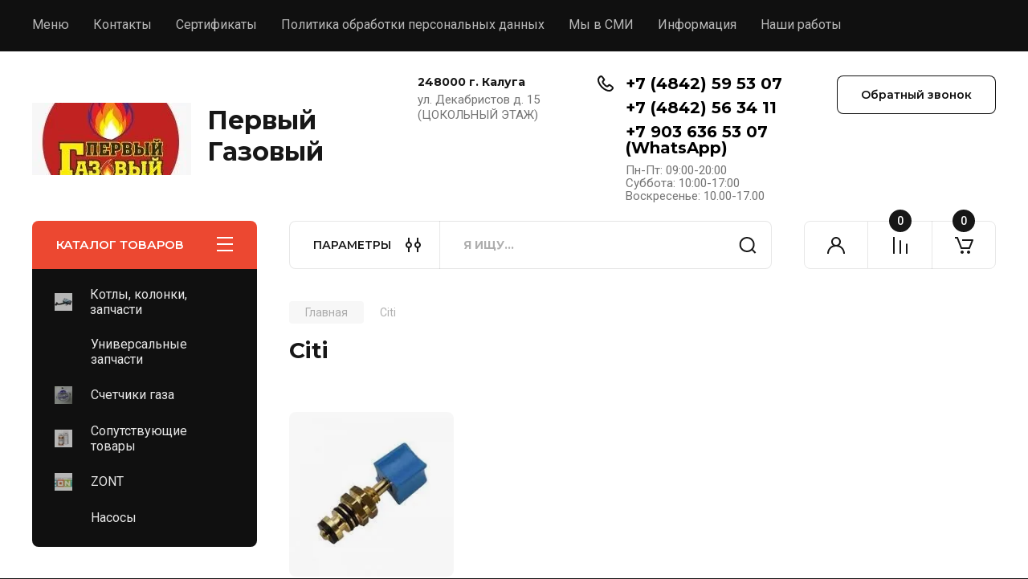

--- FILE ---
content_type: text/html; charset=utf-8
request_url: https://pg40.ru/magazin/tag/citi
body_size: 18942
content:
<!doctype html>
<html lang="ru">

<head>
<meta charset="utf-8">
<meta name="robots" content="all"/>
<title>Citi</title>
<!-- assets.top -->
<script src="/g/libs/nocopy/1.0.0/nocopy.for.all.js" ></script>
<!-- /assets.top -->

<meta name="description" content="Citi">
<meta name="keywords" content="Citi">
<meta name="SKYPE_TOOLBAR" content="SKYPE_TOOLBAR_PARSER_COMPATIBLE">
<meta name="viewport" content="width=device-width, initial-scale=1.0, maximum-scale=1.0, user-scalable=no">
<meta name="format-detection" content="telephone=no">
<meta http-equiv="x-rim-auto-match" content="none">


<!-- JQuery -->
<!--<script src="/g/libs/jquery/1.10.2/jquery.min.js" charset="utf-8"></script>-->
<script src="/g/libs/jquery/2.2.4/jquery-2.2.4.min.js" charset="utf-8"></script>
<!-- JQuery -->

		<link rel="stylesheet" href="/g/css/styles_articles_tpl.css">
<link rel='stylesheet' type='text/css' href='/shared/highslide-4.1.13/highslide.min.css'/>
<script type='text/javascript' src='/shared/highslide-4.1.13/highslide-full.packed.js'></script>
<script type='text/javascript'>
hs.graphicsDir = '/shared/highslide-4.1.13/graphics/';
hs.outlineType = null;
hs.showCredits = false;
hs.lang={cssDirection:'ltr',loadingText:'Загрузка...',loadingTitle:'Кликните чтобы отменить',focusTitle:'Нажмите чтобы перенести вперёд',fullExpandTitle:'Увеличить',fullExpandText:'Полноэкранный',previousText:'Предыдущий',previousTitle:'Назад (стрелка влево)',nextText:'Далее',nextTitle:'Далее (стрелка вправо)',moveTitle:'Передвинуть',moveText:'Передвинуть',closeText:'Закрыть',closeTitle:'Закрыть (Esc)',resizeTitle:'Восстановить размер',playText:'Слайд-шоу',playTitle:'Слайд-шоу (пробел)',pauseText:'Пауза',pauseTitle:'Приостановить слайд-шоу (пробел)',number:'Изображение %1/%2',restoreTitle:'Нажмите чтобы посмотреть картинку, используйте мышь для перетаскивания. Используйте клавиши вперёд и назад'};</script>

            <!-- 46b9544ffa2e5e73c3c971fe2ede35a5 -->
            <script src='/shared/s3/js/lang/ru.js'></script>
            <script src='/shared/s3/js/common.min.js'></script>
        <link rel='stylesheet' type='text/css' href='/shared/s3/css/calendar.css' /><link rel="icon" href="/favicon.ico" type="image/x-icon">
<link rel="apple-touch-icon" href="/touch-icon-iphone.png">
<link rel="apple-touch-icon" sizes="76x76" href="/touch-icon-ipad.png">
<link rel="apple-touch-icon" sizes="120x120" href="/touch-icon-iphone-retina.png">
<link rel="apple-touch-icon" sizes="152x152" href="/touch-icon-ipad-retina.png">
<meta name="msapplication-TileImage" content="/touch-w8-mediumtile.png"/>
<meta name="msapplication-square70x70logo" content="/touch-w8-smalltile.png" />
<meta name="msapplication-square150x150logo" content="/touch-w8-mediumtile.png" />
<meta name="msapplication-wide310x150logo" content="/touch-w8-widetile.png" />
<meta name="msapplication-square310x310logo" content="/touch-w8-largetile.png" />

<!--s3_require-->
<link rel="stylesheet" href="/g/basestyle/1.0.1/user/user.css" type="text/css"/>
<link rel="stylesheet" href="/g/basestyle/1.0.1/user/user.blue.css" type="text/css"/>
<script type="text/javascript" src="/g/basestyle/1.0.1/user/user.js" async></script>
<!--/s3_require-->
				
		
		
		
			<link rel="stylesheet" type="text/css" href="/g/shop2v2/default/css/theme.less.css">		
			<script type="text/javascript" src="/g/printme.js"></script>
		<script type="text/javascript" src="/g/shop2v2/default/js/tpl.js"></script>
		<script type="text/javascript" src="/g/shop2v2/default/js/baron.min.js"></script>
		
			<script type="text/javascript" src="/g/shop2v2/default/js/shop2.2.js"></script>
		
	<script type="text/javascript">shop2.init({"productRefs": [],"apiHash": {"getPromoProducts":"9c3dd950bd46f191ea2e46f0cd97e8f6","getSearchMatches":"9348ef45dda9a2a7237c2e71fb4f1945","getFolderCustomFields":"115abc41854c8f5f72b90584f212a6de","getProductListItem":"075b622606b34e4d1528876eda349c69","cartAddItem":"7cdc5999903df99bdfada77da9ea1d06","cartRemoveItem":"c3166c06ad3b4aec5e10c982aba4ad9a","cartUpdate":"ba149fed63c780d4dba946e362fa4ff6","cartRemoveCoupon":"9ab74eed822479a880b69ca085566c90","cartAddCoupon":"664b2738029783590ced304fb10ba071","deliveryCalc":"de1fdf43f3b4dc4af05002da15ec6f92","printOrder":"61666f8d4db643b4c7c8f1d8951c5154","cancelOrder":"498cd6e846ba12c275170a03c0fcb702","cancelOrderNotify":"4640c8da51435c73d6c872ff4dc3574b","repeatOrder":"e4a7c7d1a190b63bf24e8d800090ff3d","paymentMethods":"bc91b9369d8ce24bd289484cd2ddd682","compare":"943a3c29235ba0f8aed533a70ecb4dec"},"hash": null,"verId": 2397002,"mode": "tag","step": "","uri": "/magazin","IMAGES_DIR": "/d/","my": {"buy_alias":"\u0412 \u043a\u043e\u0440\u0437\u0438\u043d\u0443","buy_mod":true,"buy_kind":true,"on_shop2_btn":true,"gr_auth_placeholder":true,"gr_show_collcetions_amount":true,"gr_kinds_slider":true,"gr_cart_titles":true,"gr_filter_remodal_res":"1260","gr_sorting_no_filter":true,"gr_filter_remodal":true,"gr_filter_range_slider":false,"gr_search_range_slider":false,"gr_add_to_compare_text":"\u041a \u0441\u0440\u0430\u0432\u043d\u0435\u043d\u0438\u044e","gr_to_compare_text":"\u0421\u0440\u0430\u0432\u043d\u0438\u0442\u044c","gr_search_form_title":"\u041f\u041e\u0418\u0421\u041a \u041f\u041e \u041f\u0410\u0420\u0410\u041c\u0415\u0422\u0420\u0410\u041c","gr_vendor_in_thumbs":true,"gr_show_titles":true,"gr_show_options_text":"\u0412\u0441\u0435 \u043f\u0430\u0440\u0430\u043c\u0435\u0442\u0440\u044b","gr_pagelist_only_icons":true,"gr_filter_title_text":"\u0424\u0418\u041b\u042c\u0422\u0420","gr_filter_btn_text":"\u0424\u0418\u041b\u042c\u0422\u0420","gr_filter_reset_text":"\u041e\u0447\u0438\u0441\u0442\u0438\u0442\u044c","gr_card_slider_class":" vertical","gr_product_one_click":"\u0411\u044b\u0441\u0442\u0440\u044b\u0439 \u0437\u0430\u043a\u0430\u0437","gr_options_more_btn":"\u0412\u0441\u0435 \u043f\u0430\u0440\u0430\u043c\u0435\u0442\u0440\u044b","gr_cart_auth_remodal":true,"gr_cart_show_options_text":"\u041f\u043e\u043a\u0430\u0437\u0430\u0442\u044c \u043f\u0430\u0440\u0430\u043c\u0435\u0442\u0440\u044b","gr_cart_clear_btn_class":"clear_btn","gr_cart_back_btn":"\u041a \u043f\u043e\u043a\u0443\u043f\u043a\u0430\u043c","gr_cart_total_title":"\u0420\u0430\u0441\u0447\u0435\u0442","gr_cart_autoriz_btn_class":"cart_buy_rem","gr_cart_regist_btn_class":"cart_regist_btn","gr_coupon_placeholder":"\u041a\u0443\u043f\u043e\u043d","fold_btn_tit":"\u041a\u0410\u0422\u0410\u041b\u041e\u0413 \u0422\u041e\u0412\u0410\u0420\u041e\u0412","fold_mobile_title":"\u041a\u0410\u0422\u0410\u041b\u041e\u0413","search_btn_tit":"\u041f\u0410\u0420\u0410\u041c\u0415\u0422\u0420\u042b","search_form_btn":"\u041d\u0430\u0439\u0442\u0438","gr_show_nav_btns":true,"gr_hide_no_amount_rating":true,"price_fa_rouble":true,"gr_filter_placeholders":true,"gr_filter_only_field_title":true,"gr_comments_only_field_placeholder":true,"gr_coupon_used_text":"\u0418\u0441\u043f\u043e\u043b\u044c\u0437\u043e\u0432\u0430\u043d\u043d\u044b\u0439","gr_pluso_title":"\u041f\u043e\u0434\u0435\u043b\u0438\u0442\u044c\u0441\u044f","gr_cart_preview_version":"2.2.110-auto-accessories-adaptive-store-cart-preview","gr_filter_version":"global:shop2.2.110-auto-accessories-adaptive-store-filter.tpl","gr_cart_page_version":"global:shop2.2.110-auto-accessories-adaptive-store-cart.tpl","gr_product_template_name":"shop2.2.110-auto-accessories-adaptive-store-product-list-thumbs.tpl","gr_product_page_version":"global:shop2.2.110-electrical-goods-product.tpl","gr_collections_item":"global:shop2.2.110-auto-accessories-adaptive-store-product-item-collections.tpl"},"shop2_cart_order_payments": 5,"cf_margin_price_enabled": 0,"maps_yandex_key":"","maps_google_key":""});</script>
<style type="text/css">.product-item-thumb {width: 350px;}.product-item-thumb .product-image, .product-item-simple .product-image {height: 350px;width: 350px;}.product-item-thumb .product-amount .amount-title {width: 254px;}.product-item-thumb .product-price {width: 300px;}.shop2-product .product-side-l {width: 200px;}.shop2-product .product-image {height: 190px;width: 200px;}.shop2-product .product-thumbnails li {width: 56px;height: 56px;}</style>
	
	<!-- Custom styles -->
	<link rel="stylesheet" href="/g/libs/jqueryui/datepicker-and-slider/css/jquery-ui.css">
	<link rel="stylesheet" href="/g/libs/lightgallery/v1.2.19/lightgallery.css">
	<link rel="stylesheet" href="/g/libs/remodal/css/remodal.css">
	<link rel="stylesheet" href="/g/libs/remodal/css/remodal-default-theme.css">
	<link rel="stylesheet" href="/g/libs/waslide/css/waslide.css">
	<link rel="stylesheet" href="/g/libs/jquery-popover/0.0.4/jquery.popover.css">
	<link rel="stylesheet" href="/g/libs/tiny-slider/2.9.2/css/animate.min.css">
	<link rel="stylesheet" href="/g/libs/tiny-slider/2.9.2/css/tiny-slider.min.css">
	<!-- Custom styles -->
	
	<!-- Custom js -->
		<script src="/g/libs/jquery-responsive-tabs/1.6.3/jquery.responsiveTabs.min.js" charset="utf-8"></script>
	<script src="/g/libs/jquery-match-height/0.7.2/jquery.matchHeight.min.js" charset="utf-8"></script>
	<script src="/g/libs/jqueryui/datepicker-and-slider/js/jquery-ui.min.js" charset="utf-8"></script>
	<script src="/g/libs/jqueryui/touch_punch/jquery.ui.touch_punch.min.js" charset="utf-8"></script>
	
	<script src="/g/libs/owl-carousel/2.3.4/owl.carousel.min.js" charset="utf-8"></script>
	
			<script src="/g/libs/flexmenu/1.4.2/flexmenu.min.modern.js" charset="utf-8"></script>
		
	<script src="/g/libs/lightgallery/v1.2.19/lightgallery.js" charset="utf-8"></script>
	<script src="/g/libs/jquery-slick/1.6.0/slick.min.js" charset="utf-8"></script>
	<script src="/g/libs/remodal/js/remodal.js" charset="utf-8"></script>
	<script src="/g/libs/waslide/js/animit.js"></script>
	<script src="/g/libs/waslide/js/waslide.js"></script>
	
	<script src="/g/templates/shop2/widgets/js/timer.js" charset="utf-8"></script>
	
	<script src="/g/libs/jquery-popover/0.0.4/jquery.popover.js"></script>
	<script src="/g/libs/tiny-slider/2.9.2/js/tiny-slider.helper.ie8.min.js"></script>
	<script src="/g/libs/tiny-slider/2.9.2/js/tiny-slider.min.js"></script>
		<!-- Custom js -->
	
	<!-- Site js -->
	<script src="/g/s3/misc/form/shop-form/shop-form-minimal.js" charset="utf-8"></script>
	<script src="/g/templates/shop2/2.110.2/electrical-goods/js/plugins.js" charset="utf-8"></script>











<!-- Site js -->

<!-- Theme styles -->

		
				    <link rel="stylesheet" href="/g/templates/shop2/2.110.2/electrical-goods/themes/theme2/theme.scss.css">
			
<!-- Theme styles -->

	<!-- Main js -->
			<script src="/t/v8430/images/js/shop_main.js" charset="utf-8"></script>		<!-- Main js -->

	<link rel="stylesheet" href="/t/v8430/images/css/site_addons.scss.css">
<link rel="stylesheet" href="/g/templates/shop2/2.110.2/electrical-goods/css/global_styles.css">



</head><link rel="stylesheet" href="/t/v8430/images/css/css/site.addons.less.css">

<body class="site ">
   
   <div class="site_wrap">
	   <div class="mobile_panel_wrap">
	      <div class="mobile__panel">
	         <a class="close-button"><span>&nbsp;</span></a>
	         <div class="mobile_panel_inner">
	            <div class="mobile_menu_prev">
	               <div class="btn_next_menu"><span>МЕНЮ</span></div>
	                <div class="shared_mob_title">КАТАЛОГ</div>
	                <nav class="mobile_shared_wrap">                    
	                </nav>
	
	            </div>
	            <div class="mobile_menu_next">
	               <div class="btn_prev_menu"><span>Назад</span></div>
	               
	            </div>
	         </div>
	      </div>
	   </div>

	   <div class="site__wrapper">
	      <div class="top-menu">
	         <nav class="top-menu__inner block_padding">            
	            <ul class="top-menu__items"><li class="opened active"><a href="/" >Меню</a></li><li><a href="/kontakty" >Контакты</a></li><li><a href="/sertifikaty" >Сертификаты</a></li><li><a href="/politika-obrabotki-personalnyh-dannyh" >Политика обработки персональных данных</a></li><li><a href="/smi" >Мы в СМИ</a></li><li class="has-child"><a href="/informaciya" >Информация</a><ul class="level-2"><li><a href="/oplata" >Оплата</a></li><li><a href="/dostavka" >Доставка</a></li></ul></li><li><a href="/nashi-raboty" >Наши работы</a></li></ul>            
	         </nav>
	      </div>
	      <div class="site__inner">
	         <header class="site-header block_padding">
	            <div class="company-info">
	            		            									<a class="company-info__logo_pic" href="https://pg40.ru">
								<img src="/thumb/2/0LvG3E52vT7LROFtl9e85A/400c90/d/11.jpg" alt="Первый Газовый">
							</a>
																					<div class="company-info__name_desc">
		  						  													<a class="company-info__name" href="https://pg40.ru" title="На главную страницу">
									Первый Газовый
								</a>
									               		               	               </div>
	               	            </div>
	            <div class="head-contacts">
	               <div class="head-contacts__inner">
	                  <div class="head-contacts__address">
	                  		                     <div class="head-contacts__title">248000 г. Калуга</div>
	                     	                     	                     <div class="head-contacts__body">ул. Декабристов д. 15 <br />
(ЦОКОЛЬНЫЙ ЭТАЖ)</div>
	                     	                  </div>
	                  
	                  	                  <div class="head-contacts__phones">
	                     <div class="head-contacts__phones-inner">
	                        <div class="div-block">
	                        		                        	<div><a href="tel:+7 (4842) 59 53 07" class="link">+7 (4842) 59 53 07</a></div> 
	                        		                        	<div><a href="tel:+7 (4842) 56 34 11" class="link">+7 (4842) 56 34 11</a></div> 
	                        		                        	<div><a href="tel:+7 903 636 53 07 (WhatsApp)" class="link">+7 903 636 53 07 (WhatsApp)</a></div> 
	                        		                        </div>
	                        	                        <div class="head-contacts__phone-time">Пн-Пт: 09:00-20:00<br />
Суббота: 10:00-17:00<br />
Воскресенье: 10.00-17.00</div>
	                        	                     </div>
	                  </div>
	                  	               </div>
	               <div class="head-conracts__recall"><span data-remodal-target="form_top_popap" class="head-conracts__recall-btn w-button">Обратный звонок</span></div>
	            </div>
	         </header>
	         <div class="shop-modules block_padding">
	            <div class="shop-modules__inner">
	               <div class="shop-modules__folders">
	                  <div class="shop-modules__folders-title">КАТАЛОГ ТОВАРОВ</div>
	                  <div class="shop-modules__folder-icon"></div>
	               </div>
	               <div class="shop-modules__folders_mobile">
	                  <div class="shop-modules__folder-icon"></div>
	               </div>
	                <div class="shop-modules__search">
	                    <div data-remodal-target="search_popap" class="shop-modules__search-popup w-button">ПАРАМЕТРЫ</div>
	                     <nav class="search_catalog_top">
	                       <form action="/magazin/search" enctype="multipart/form-data" method="get" class="shop-modules__search-form w-form">
	                     	    <input type="text" id="s[name]" name="search_text" placeholder="Я ищу…" class="shop-modules__search-input w-input">
	                     	    <button class="shop-modules__search-btn w-button">Найти</button>
	                       <re-captcha data-captcha="recaptcha"
     data-name="captcha"
     data-sitekey="6LcNwrMcAAAAAOCVMf8ZlES6oZipbnEgI-K9C8ld"
     data-lang="ru"
     data-rsize="invisible"
     data-type="image"
     data-theme="light"></re-captcha></form>                   
						      </nav>
	
	                </div>
	               <div class="mobile-contacts" data-remodal-target="contact_popap">&nbsp;</div>
	               <div class="mobile-search" data-remodal-target="search_popap">&nbsp;</div>
	               
	               <div class="shop-modules__cabinet" data-remodal-target="login_popap">&nbsp;</div>
	               
	               					<div class="compare-block">
						<a href="/magazin/compare" class="compare-block__link" target="_blank">&nbsp;</a>
						<div class="compare-block__amount">0</div>
					</div>
	               	               
	               						               <div class="shop-modules__cart cart_amount_null">
	               		
						
						<a href="/magazin/cart" class="site-header__cart_btn">
							<span class="shop-modules__cart-amount">0</span>
						</a>
	                  
	               </div>
	            </div>
	         </div>
	         <div class="site-content">
	            <div class="site-content__inner ">
	            	
	            	<div class="site-content__inner_2 block_padding">
	              
	               <div class="site-content__left">
	               	
	               	
	               						    <nav class=" folders-nav  ">
					        <ul class=" folders_menu">
					            					                					            					                					                    					
					                    					                        <li class="cat-item firstlevel has sublevel">
												<a href="/magazin/folder/oborudovanie" class="hasArrow ">
													
						                        							                        									                        								                                		<span class="cat-item__pic">
						                                			<img src="/thumb/2/318-u9aXSrflGcRDrEd4CA/22c22/d/images_1.jpg" alt="Котлы, колонки, запчасти">
						                                		</span>
						                                						                                					                                						                        		<span class="cat-item__title  no-padding">Котлы, колонки, запчасти</span>
					                        		
					                        	</a>
					                    					                    																									                					            					                					                    					                        					                            <ul>
					                            	<li class="parentItem"><a href="/magazin/folder/oborudovanie"><span>Котлы, колонки, запчасти</span></a></li>
					                        					                    					
					                    					                        <li class=" has sublevel"> 
					                        	<a class="hasArrow" href="/magazin/folder/arderia">Arderia</a>
					                    					                    																									                					            					                					                    					                        					                            <ul>
					                            	<li class="parentItem"><a href="/magazin/folder/arderia"><span>Arderia</span></a></li>
					                        					                    					
					                    					                        <li class=""> 
					                        	<a href="/magazin/folder/zapchasti">Запчасти</a>
					                    					                    																									                					            					                					                    					                        					                            </li>
					                            					                                </ul>
					                                </li>
					                            					                        					                    					
					                    					                        <li class=" has sublevel"> 
					                        	<a class="hasArrow" href="/magazin/folder/aeg">AEG</a>
					                    					                    																									                					            					                					                    					                        					                            <ul>
					                            	<li class="parentItem"><a href="/magazin/folder/aeg"><span>AEG</span></a></li>
					                        					                    					
					                    					                        <li class=""> 
					                        	<a href="/magazin/folder/zapchasti-2">Запчасти</a>
					                    					                    																									                					            					                					                    					                        					                            </li>
					                            					                                </ul>
					                                </li>
					                            					                        					                    					
					                    					                        <li class=" has sublevel"> 
					                        	<a class="hasArrow" href="/magazin/folder/ariston">Ariston</a>
					                    					                    																									                					            					                					                    					                        					                            <ul>
					                            	<li class="parentItem"><a href="/magazin/folder/ariston"><span>Ariston</span></a></li>
					                        					                    					
					                    					                        <li class=""> 
					                        	<a href="/magazin/folder/kotly">Котлы</a>
					                    					                    																									                					            					                					                    					                        					                            </li>
					                            					                        					                    					
					                    					                        <li class=""> 
					                        	<a href="/magazin/folder/kolonki">Колонки</a>
					                    					                    																									                					            					                					                    					                        					                            </li>
					                            					                        					                    					
					                    					                        <li class=""> 
					                        	<a href="/magazin/folder/zapchasti-1">Запчасти</a>
					                    					                    																									                					            					                					                    					                        					                            </li>
					                            					                                </ul>
					                                </li>
					                            					                        					                    					
					                    					                        <li class=" has sublevel"> 
					                        	<a class="hasArrow" href="/magazin/folder/astra">Astra</a>
					                    					                    																									                					            					                					                    					                        					                            <ul>
					                            	<li class="parentItem"><a href="/magazin/folder/astra"><span>Astra</span></a></li>
					                        					                    					
					                    					                        <li class=""> 
					                        	<a href="/magazin/folder/zapchasti-3">Запчасти</a>
					                    					                    																									                					            					                					                    					                        					                            </li>
					                            					                                </ul>
					                                </li>
					                            					                        					                    					
					                    					                        <li class=" has sublevel"> 
					                        	<a class="hasArrow" href="/magazin/folder/borinskoe">Боринское</a>
					                    					                    																									                					            					                					                    					                        					                            <ul>
					                            	<li class="parentItem"><a href="/magazin/folder/borinskoe"><span>Боринское</span></a></li>
					                        					                    					
					                    					                        <li class=""> 
					                        	<a href="/magazin/folder/zapchasti-48">Запчасти</a>
					                    					                    																									                					            					                					                    					                        					                            </li>
					                            					                                </ul>
					                                </li>
					                            					                        					                    					
					                    					                        <li class=" has sublevel"> 
					                        	<a class="hasArrow" href="/magazin/folder/beretta">Beretta</a>
					                    					                    																									                					            					                					                    					                        					                            <ul>
					                            	<li class="parentItem"><a href="/magazin/folder/beretta"><span>Beretta</span></a></li>
					                        					                    					
					                    					                        <li class=""> 
					                        	<a href="/magazin/folder/zapchasti-9">Запчасти</a>
					                    					                    																									                					            					                					                    					                        					                            </li>
					                            					                                </ul>
					                                </li>
					                            					                        					                    					
					                    					                        <li class=" has sublevel"> 
					                        	<a class="hasArrow" href="/magazin/folder/federica-bugatti">Federica Bugatti</a>
					                    					                    																									                					            					                					                    					                        					                            <ul>
					                            	<li class="parentItem"><a href="/magazin/folder/federica-bugatti"><span>Federica Bugatti</span></a></li>
					                        					                    					
					                    					                        <li class=""> 
					                        	<a href="/magazin/folder/kotly-20">Котлы</a>
					                    					                    																									                					            					                					                    					                        					                            </li>
					                            					                                </ul>
					                                </li>
					                            					                        					                    					
					                    					                        <li class=" has sublevel"> 
					                        	<a class="hasArrow" href="/magazin/folder/baxi">Baxi</a>
					                    					                    																									                					            					                					                    					                        					                            <ul>
					                            	<li class="parentItem"><a href="/magazin/folder/baxi"><span>Baxi</span></a></li>
					                        					                    					
					                    					                        <li class=""> 
					                        	<a href="/magazin/folder/kolonki-1">Колонки</a>
					                    					                    																									                					            					                					                    					                        					                            </li>
					                            					                        					                    					
					                    					                        <li class=""> 
					                        	<a href="/magazin/folder/zapchasti-4">Запчасти</a>
					                    					                    																									                					            					                					                    					                        					                            </li>
					                            					                                </ul>
					                                </li>
					                            					                        					                    					
					                    					                        <li class=" has sublevel"> 
					                        	<a class="hasArrow" href="/magazin/folder/buderus">Buderus</a>
					                    					                    																									                					            					                					                    					                        					                            <ul>
					                            	<li class="parentItem"><a href="/magazin/folder/buderus"><span>Buderus</span></a></li>
					                        					                    					
					                    					                        <li class=""> 
					                        	<a href="/magazin/folder/zapchasti-11">Запчасти</a>
					                    					                    																									                					            					                					                    					                        					                            </li>
					                            					                                </ul>
					                                </li>
					                            					                        					                    					
					                    					                        <li class=" has sublevel"> 
					                        	<a class="hasArrow" href="/magazin/folder/baltgaz">BaltGaz</a>
					                    					                    																									                					            					                					                    					                        					                            <ul>
					                            	<li class="parentItem"><a href="/magazin/folder/baltgaz"><span>BaltGaz</span></a></li>
					                        					                    					
					                    					                        <li class=""> 
					                        	<a href="/magazin/folder/zapchasti-5">Запчасти</a>
					                    					                    																									                					            					                					                    					                        					                            </li>
					                            					                                </ul>
					                                </li>
					                            					                        					                    					
					                    					                        <li class=" has sublevel"> 
					                        	<a class="hasArrow" href="/magazin/folder/bosch">Bosch</a>
					                    					                    																									                					            					                					                    					                        					                            <ul>
					                            	<li class="parentItem"><a href="/magazin/folder/bosch"><span>Bosch</span></a></li>
					                        					                    					
					                    					                        <li class=""> 
					                        	<a href="/magazin/folder/kotly-5">Котлы</a>
					                    					                    																									                					            					                					                    					                        					                            </li>
					                            					                        					                    					
					                    					                        <li class=""> 
					                        	<a href="/magazin/folder/kolonki-3">Колонки</a>
					                    					                    																									                					            					                					                    					                        					                            </li>
					                            					                        					                    					
					                    					                        <li class=""> 
					                        	<a href="/magazin/folder/zapchasti-6">Запчасти</a>
					                    					                    																									                					            					                					                    					                        					                            </li>
					                            					                                </ul>
					                                </li>
					                            					                        					                    					
					                    					                        <li class=" has sublevel"> 
					                        	<a class="hasArrow" href="/magazin/folder/vaiilant">Vaiilant</a>
					                    					                    																									                					            					                					                    					                        					                            <ul>
					                            	<li class="parentItem"><a href="/magazin/folder/vaiilant"><span>Vaiilant</span></a></li>
					                        					                    					
					                    					                        <li class=""> 
					                        	<a href="/magazin/folder/zapchasti-8">Запчасти</a>
					                    					                    																									                					            					                					                    					                        					                            </li>
					                            					                                </ul>
					                                </li>
					                            					                        					                    					
					                    					                        <li class=" has sublevel"> 
					                        	<a class="hasArrow" href="/magazin/folder/vektor">Vektor</a>
					                    					                    																									                					            					                					                    					                        					                            <ul>
					                            	<li class="parentItem"><a href="/magazin/folder/vektor"><span>Vektor</span></a></li>
					                        					                    					
					                    					                        <li class=""> 
					                        	<a href="/magazin/folder/zapchasti-36">Запчасти</a>
					                    					                    																									                					            					                					                    					                        					                            </li>
					                            					                                </ul>
					                                </li>
					                            					                        					                    					
					                    					                        <li class=" has sublevel"> 
					                        	<a class="hasArrow" href="/magazin/folder/-viessmann">Viessmann</a>
					                    					                    																									                					            					                					                    					                        					                            <ul>
					                            	<li class="parentItem"><a href="/magazin/folder/-viessmann"><span>Viessmann</span></a></li>
					                        					                    					
					                    					                        <li class=""> 
					                        	<a href="/magazin/folder/zapchasti-33">Запчасти</a>
					                    					                    																									                					            					                					                    					                        					                            </li>
					                            					                                </ul>
					                                </li>
					                            					                        					                    					
					                    					                        <li class=" has sublevel"> 
					                        	<a class="hasArrow" href="/magazin/folder/gazlux">GazLux</a>
					                    					                    																									                					            					                					                    					                        					                            <ul>
					                            	<li class="parentItem"><a href="/magazin/folder/gazlux"><span>GazLux</span></a></li>
					                        					                    					
					                    					                        <li class=""> 
					                        	<a href="/magazin/folder/zapchasti-10">Запчасти</a>
					                    					                    																									                					            					                					                    					                        					                            </li>
					                            					                                </ul>
					                                </li>
					                            					                        					                    					
					                    					                        <li class=" has sublevel"> 
					                        	<a class="hasArrow" href="/magazin/folder/genberg">Genberg</a>
					                    					                    																									                					            					                					                    					                        					                            <ul>
					                            	<li class="parentItem"><a href="/magazin/folder/genberg"><span>Genberg</span></a></li>
					                        					                    					
					                    					                        <li class=""> 
					                        	<a href="/magazin/folder/zapchasti-17">Запчасти</a>
					                    					                    																									                					            					                					                    					                        					                            </li>
					                            					                                </ul>
					                                </li>
					                            					                        					                    					
					                    					                        <li class=" has sublevel"> 
					                        	<a class="hasArrow" href="/magazin/folder/demrad">Demrad</a>
					                    					                    																									                					            					                					                    					                        					                            <ul>
					                            	<li class="parentItem"><a href="/magazin/folder/demrad"><span>Demrad</span></a></li>
					                        					                    					
					                    					                        <li class=""> 
					                        	<a href="/magazin/folder/zapchasti-14">Запчасти</a>
					                    					                    																									                					            					                					                    					                        					                            </li>
					                            					                                </ul>
					                                </li>
					                            					                        					                    					
					                    					                        <li class=" has sublevel"> 
					                        	<a class="hasArrow" href="/magazin/folder/daewoo">Daewoo</a>
					                    					                    																									                					            					                					                    					                        					                            <ul>
					                            	<li class="parentItem"><a href="/magazin/folder/daewoo"><span>Daewoo</span></a></li>
					                        					                    					
					                    					                        <li class=""> 
					                        	<a href="/magazin/folder/zapchasti-19">Запчасти</a>
					                    					                    																									                					            					                					                    					                        					                            </li>
					                            					                                </ul>
					                                </li>
					                            					                        					                    					
					                    					                        <li class=" has sublevel"> 
					                        	<a class="hasArrow" href="/magazin/folder/electrolux-1">Electrolux</a>
					                    					                    																									                					            					                					                    					                        					                            <ul>
					                            	<li class="parentItem"><a href="/magazin/folder/electrolux-1"><span>Electrolux</span></a></li>
					                        					                    					
					                    					                        <li class=""> 
					                        	<a href="/magazin/folder/zapchasti-21">Запчасти</a>
					                    					                    																									                					            					                					                    					                        					                            </li>
					                            					                                </ul>
					                                </li>
					                            					                        					                    					
					                    					                        <li class=" has sublevel"> 
					                        	<a class="hasArrow" href="/magazin/folder/fondital">Fondital</a>
					                    					                    																									                					            					                					                    					                        					                            <ul>
					                            	<li class="parentItem"><a href="/magazin/folder/fondital"><span>Fondital</span></a></li>
					                        					                    					
					                    					                        <li class=""> 
					                        	<a href="/magazin/folder/zapchasti-15">Запчасти</a>
					                    					                    																									                					            					                					                    					                        					                            </li>
					                            					                                </ul>
					                                </li>
					                            					                        					                    					
					                    					                        <li class=" has sublevel"> 
					                        	<a class="hasArrow" href="/magazin/folder/ferroli">Ferroli</a>
					                    					                    																									                					            					                					                    					                        					                            <ul>
					                            	<li class="parentItem"><a href="/magazin/folder/ferroli"><span>Ferroli</span></a></li>
					                        					                    					
					                    					                        <li class=""> 
					                        	<a href="/magazin/folder/zapchasti-16">Запчасти</a>
					                    					                    																									                					            					                					                    					                        					                            </li>
					                            					                                </ul>
					                                </li>
					                            					                        					                    					
					                    					                        <li class=" has sublevel"> 
					                        	<a class="hasArrow" href="/magazin/folder/hermann">Hermann</a>
					                    					                    																									                					            					                					                    					                        					                            <ul>
					                            	<li class="parentItem"><a href="/magazin/folder/hermann"><span>Hermann</span></a></li>
					                        					                    					
					                    					                        <li class=""> 
					                        	<a href="/magazin/folder/zapchasti-18">Запчасти</a>
					                    					                    																									                					            					                					                    					                        					                            </li>
					                            					                                </ul>
					                                </li>
					                            					                        					                    					
					                    					                        <li class=" has sublevel"> 
					                        	<a class="hasArrow" href="/magazin/folder/immergas">Immergas</a>
					                    					                    																									                					            					                					                    					                        					                            <ul>
					                            	<li class="parentItem"><a href="/magazin/folder/immergas"><span>Immergas</span></a></li>
					                        					                    					
					                    					                        <li class=""> 
					                        	<a href="/magazin/folder/zapchasti-13">Запчасти</a>
					                    					                    																									                					            					                					                    					                        					                            </li>
					                            					                                </ul>
					                                </li>
					                            					                        					                    					
					                    					                        <li class=" has sublevel"> 
					                        	<a class="hasArrow" href="/magazin/folder/kiturami-1">Kiturami</a>
					                    					                    																									                					            					                					                    					                        					                            <ul>
					                            	<li class="parentItem"><a href="/magazin/folder/kiturami-1"><span>Kiturami</span></a></li>
					                        					                    					
					                    					                        <li class=""> 
					                        	<a href="/magazin/folder/zapchasti-27">Запчасти</a>
					                    					                    																									                					            					                					                    					                        					                            </li>
					                            					                                </ul>
					                                </li>
					                            					                        					                    					
					                    					                        <li class=" has sublevel"> 
					                        	<a class="hasArrow" href="/magazin/folder/koreastar">Koreastar</a>
					                    					                    																									                					            					                					                    					                        					                            <ul>
					                            	<li class="parentItem"><a href="/magazin/folder/koreastar"><span>Koreastar</span></a></li>
					                        					                    					
					                    					                        <li class=""> 
					                        	<a href="/magazin/folder/zapchasti-22">Запчасти</a>
					                    					                    																									                					            					                					                    					                        					                            </li>
					                            					                                </ul>
					                                </li>
					                            					                        					                    					
					                    					                        <li class=" has sublevel"> 
					                        	<a class="hasArrow" href="/magazin/folder/mizudo">Mizudo</a>
					                    					                    																									                					            					                					                    					                        					                            <ul>
					                            	<li class="parentItem"><a href="/magazin/folder/mizudo"><span>Mizudo</span></a></li>
					                        					                    					
					                    					                        <li class=""> 
					                        	<a href="/magazin/folder/kotly-11">Котлы</a>
					                    					                    																									                					            					                					                    					                        					                            </li>
					                            					                        					                    					
					                    					                        <li class=""> 
					                        	<a href="/magazin/folder/zapchasti-24">Запчасти</a>
					                    					                    																									                					            					                					                    					                        					                            </li>
					                            					                        					                    					
					                    					                        <li class=""> 
					                        	<a href="/magazin/folder/40467102">Колонки</a>
					                    					                    																									                					            					                					                    					                        					                            </li>
					                            					                                </ul>
					                                </li>
					                            					                        					                    					
					                    					                        <li class=" has sublevel"> 
					                        	<a class="hasArrow" href="/magazin/folder/master-gas-seoul">Master Gas Seoul</a>
					                    					                    																									                					            					                					                    					                        					                            <ul>
					                            	<li class="parentItem"><a href="/magazin/folder/master-gas-seoul"><span>Master Gas Seoul</span></a></li>
					                        					                    					
					                    					                        <li class=""> 
					                        	<a href="/magazin/folder/zapchasti-30">Запчасти</a>
					                    					                    																									                					            					                					                    					                        					                            </li>
					                            					                                </ul>
					                                </li>
					                            					                        					                    					
					                    					                        <li class=" has sublevel"> 
					                        	<a class="hasArrow" href="/magazin/folder/mora-top">Mora Top</a>
					                    					                    																									                					            					                					                    					                        					                            <ul>
					                            	<li class="parentItem"><a href="/magazin/folder/mora-top"><span>Mora Top</span></a></li>
					                        					                    					
					                    					                        <li class=""> 
					                        	<a href="/magazin/folder/zapchasti-52">Запчасти</a>
					                    					                    																									                					            					                					                    					                        					                            </li>
					                            					                        					                    					
					                    					                        <li class=""> 
					                        	<a href="/magazin/folder/kolonki-16">Колонки</a>
					                    					                    																									                					            					                					                    					                        					                            </li>
					                            					                        					                    					
					                    					                        <li class=" has sublevel"> 
					                        	<a class="hasArrow" href="/magazin/folder/kotly-25">Котлы</a>
					                    					                    																									                					            					                					                    					                        					                            <ul>
					                            	<li class="parentItem"><a href="/magazin/folder/kotly-25"><span>Котлы</span></a></li>
					                        					                    					
					                    					                        <li class=""> 
					                        	<a href="/magazin/folder/napolnye">Напольные чугунные газовые</a>
					                    					                    																									                					            					                					                    					                        					                            </li>
					                            					                        					                    					
					                    					                        <li class=""> 
					                        	<a href="/magazin/folder/nastennye-gazovye">Настенные газовые</a>
					                    					                    																									                					            					                					                    					                        					                            </li>
					                            					                        					                    					
					                    					                        <li class=""> 
					                        	<a href="/magazin/folder/nastennye-elektricheskie">Настенные электрические</a>
					                    					                    																									                					            					                					                    					                        					                            </li>
					                            					                                </ul>
					                                </li>
					                            					                                </ul>
					                                </li>
					                            					                        					                    					
					                    					                        <li class=" has sublevel"> 
					                        	<a class="hasArrow" href="/magazin/folder/navien">Navien</a>
					                    					                    																									                					            					                					                    					                        					                            <ul>
					                            	<li class="parentItem"><a href="/magazin/folder/navien"><span>Navien</span></a></li>
					                        					                    					
					                    					                        <li class=""> 
					                        	<a href="/magazin/folder/zapchasti-7">Запчасти</a>
					                    					                    																									                					            					                					                    					                        					                            </li>
					                            					                                </ul>
					                                </li>
					                            					                        					                    					
					                    					                        <li class=" has sublevel"> 
					                        	<a class="hasArrow" href="/magazin/folder/neva-tranzit">Neva-Tranzit</a>
					                    					                    																									                					            					                					                    					                        					                            <ul>
					                            	<li class="parentItem"><a href="/magazin/folder/neva-tranzit"><span>Neva-Tranzit</span></a></li>
					                        					                    					
					                    					                        <li class=""> 
					                        	<a href="/magazin/folder/zapchasti-29">Запчасти</a>
					                    					                    																									                					            					                					                    					                        					                            </li>
					                            					                                </ul>
					                                </li>
					                            					                        					                    					
					                    					                        <li class=" has sublevel"> 
					                        	<a class="hasArrow" href="/magazin/folder/neva">Neva</a>
					                    					                    																									                					            					                					                    					                        					                            <ul>
					                            	<li class="parentItem"><a href="/magazin/folder/neva"><span>Neva</span></a></li>
					                        					                    					
					                    					                        <li class=""> 
					                        	<a href="/magazin/folder/zapchasti-25">Запчасти</a>
					                    					                    																									                					            					                					                    					                        					                            </li>
					                            					                                </ul>
					                                </li>
					                            					                        					                    					
					                    					                        <li class=" has sublevel"> 
					                        	<a class="hasArrow" href="/magazin/folder/oasis">Oasis</a>
					                    					                    																									                					            					                					                    					                        					                            <ul>
					                            	<li class="parentItem"><a href="/magazin/folder/oasis"><span>Oasis</span></a></li>
					                        					                    					
					                    					                        <li class=""> 
					                        	<a href="/magazin/folder/zapchasti-28">Запчасти</a>
					                    					                    																									                					            					                					                    					                        					                            </li>
					                            					                                </ul>
					                                </li>
					                            					                        					                    					
					                    					                        <li class=" has sublevel"> 
					                        	<a class="hasArrow" href="/magazin/folder/protherm">Protherm</a>
					                    					                    																									                					            					                					                    					                        					                            <ul>
					                            	<li class="parentItem"><a href="/magazin/folder/protherm"><span>Protherm</span></a></li>
					                        					                    					
					                    					                        <li class=""> 
					                        	<a href="/magazin/folder/zapchasti-12">Запчасти</a>
					                    					                    																									                					            					                					                    					                        					                            </li>
					                            					                                </ul>
					                                </li>
					                            					                        					                    					
					                    					                        <li class=" has sublevel"> 
					                        	<a class="hasArrow" href="/magazin/folder/rostovskij">Ростовский</a>
					                    					                    																									                					            					                					                    					                        					                            <ul>
					                            	<li class="parentItem"><a href="/magazin/folder/rostovskij"><span>Ростовский</span></a></li>
					                        					                    					
					                    					                        <li class=""> 
					                        	<a href="/magazin/folder/zapchasti-47">Запчасти</a>
					                    					                    																									                					            					                					                    					                        					                            </li>
					                            					                                </ul>
					                                </li>
					                            					                        					                    					
					                    					                        <li class=" has sublevel"> 
					                        	<a class="hasArrow" href="/magazin/folder/siberia">Siberia</a>
					                    					                    																									                					            					                					                    					                        					                            <ul>
					                            	<li class="parentItem"><a href="/magazin/folder/siberia"><span>Siberia</span></a></li>
					                        					                    					
					                    					                        <li class=""> 
					                        	<a href="/magazin/folder/kotly-13">Котлы</a>
					                    					                    																									                					            					                					                    					                        					                            </li>
					                            					                        					                    					
					                    					                        <li class=""> 
					                        	<a href="/magazin/folder/kolonki-19">Колонки</a>
					                    					                    																									                					            					                					                    					                        					                            </li>
					                            					                                </ul>
					                                </li>
					                            					                        					                    					
					                    					                        <li class=" has sublevel"> 
					                        	<a class="hasArrow" href="/magazin/folder/ladogaz">Ладогаз</a>
					                    					                    																									                					            					                					                    					                        					                            <ul>
					                            	<li class="parentItem"><a href="/magazin/folder/ladogaz"><span>Ладогаз</span></a></li>
					                        					                    					
					                    					                        <li class=""> 
					                        	<a href="/magazin/folder/zapchasti-41">Запчасти</a>
					                    					                    																									                					            					                					                    					                        					                            </li>
					                            					                                </ul>
					                                </li>
					                            					                        					                    					
					                    					                        <li class=" has sublevel"> 
					                        	<a class="hasArrow" href="/magazin/folder/zanussi">Zanussi</a>
					                    					                    																									                					            					                					                    					                        					                            <ul>
					                            	<li class="parentItem"><a href="/magazin/folder/zanussi"><span>Zanussi</span></a></li>
					                        					                    					
					                    					                        <li class=""> 
					                        	<a href="/magazin/folder/zapchasti-34">Запчасти</a>
					                    					                    																									                					            					                					                    					                        					                            </li>
					                            					                                </ul>
					                                </li>
					                            					                        					                    					
					                    					                        <li class=" has sublevel"> 
					                        	<a class="hasArrow" href="/magazin/folder/zhukovskij">Жуковский</a>
					                    					                    																									                					            					                					                    					                        					                            <ul>
					                            	<li class="parentItem"><a href="/magazin/folder/zhukovskij"><span>Жуковский</span></a></li>
					                        					                    					
					                    					                        <li class=""> 
					                        	<a href="/magazin/folder/kotly-17">Котлы</a>
					                    					                    																									                					            					                					                    					                        					                            </li>
					                            					                        					                    					
					                    					                        <li class=""> 
					                        	<a href="/magazin/folder/zapchasti-42">Запчасти</a>
					                    					                    																									                					            					                					                    					                        					                            </li>
					                            					                                </ul>
					                                </li>
					                            					                        					                    					
					                    					                        <li class=" has sublevel"> 
					                        	<a class="hasArrow" href="/magazin/folder/wert">Wert</a>
					                    					                    																									                					            					                					                    					                        					                            <ul>
					                            	<li class="parentItem"><a href="/magazin/folder/wert"><span>Wert</span></a></li>
					                        					                    					
					                    					                        <li class=""> 
					                        	<a href="/magazin/folder/zapchasti-35">Запчасти</a>
					                    					                    																									                					            					                					                    					                        					                            </li>
					                            					                        					                    					
					                    					                        <li class=""> 
					                        	<a href="/magazin/folder/kotel">Котлы</a>
					                    					                    																									                					            					                					                    					                        					                            </li>
					                            					                                </ul>
					                                </li>
					                            					                        					                    					
					                    					                        <li class=" has sublevel"> 
					                        	<a class="hasArrow" href="/magazin/folder/lemaks">Лемакс</a>
					                    					                    																									                					            					                					                    					                        					                            <ul>
					                            	<li class="parentItem"><a href="/magazin/folder/lemaks"><span>Лемакс</span></a></li>
					                        					                    					
					                    					                        <li class=""> 
					                        	<a href="/magazin/folder/kotly-21">Котлы</a>
					                    					                    																									                					            					                					                    					                        					                            </li>
					                            					                                </ul>
					                                </li>
					                            					                        					                    					
					                    					                        <li class=" has sublevel"> 
					                        	<a class="hasArrow" href="/magazin/folder/ochag">Очаг</a>
					                    					                    																									                					            					                					                    					                        					                            <ul>
					                            	<li class="parentItem"><a href="/magazin/folder/ochag"><span>Очаг</span></a></li>
					                        					                    					
					                    					                        <li class=""> 
					                        	<a href="/magazin/folder/kotly-22">Котлы</a>
					                    					                    																									                					            					                					                    					                        					                            </li>
					                            					                                </ul>
					                                </li>
					                            					                        					                    					
					                    					                        <li class=" has sublevel"> 
					                        	<a class="hasArrow" href="/magazin/folder/artu">Artu</a>
					                    					                    																									                					            					                					                    					                        					                            <ul>
					                            	<li class="parentItem"><a href="/magazin/folder/artu"><span>Artu</span></a></li>
					                        					                    					
					                    					                        <li class=""> 
					                        	<a href="/magazin/folder/kotly-23">Котлы</a>
					                    					                    																									                					            					                					                    					                        					                            </li>
					                            					                                </ul>
					                                </li>
					                            					                        					                    					
					                    					                        <li class=" has sublevel"> 
					                        	<a class="hasArrow" href="/magazin/folder/vargaz">Vargaz</a>
					                    					                    																									                					            					                					                    					                        					                            <ul>
					                            	<li class="parentItem"><a href="/magazin/folder/vargaz"><span>Vargaz</span></a></li>
					                        					                    					
					                    					                        <li class=""> 
					                        	<a href="/magazin/folder/kotly-24">Котлы</a>
					                    					                    																									                					            					                					                    					                        					                            </li>
					                            					                                </ul>
					                                </li>
					                            					                        					                    					
					                    					                        <li class=""> 
					                        	<a href="/magazin/folder/i-1">Italtherm</a>
					                    					                    																									                					            					                					                    					                        					                            </li>
					                            					                        					                    					
					                    					                        <li class=""> 
					                        	<a href="/magazin/folder/h-1">Hi-Therm</a>
					                    					                    																									                					            					                					                    					                        					                            </li>
					                            					                                </ul>
					                                </li>
					                            					                        					                    					
					                    					                        <li class="cat-item firstlevel">
												<a href="/magazin/folder/universalnye-zapchasti" class="hasArrow ">
													
						                        							                        						                                						                        		<span class="cat-item__title  padding">Универсальные запчасти</span>
					                        		
					                        	</a>
					                    					                    																									                					            					                					                    					                        					                            </li>
					                            					                        					                    					
					                    					                        <li class="cat-item firstlevel has sublevel">
												<a href="/magazin/folder/schetchiki-gaza" class="hasArrow ">
													
						                        							                        									                        								                                		<span class="cat-item__pic">
						                                			<img src="/thumb/2/6fay1MeOvZ8pMBzHvfN5eg/22c22/d/350.jpg" alt="Счетчики газа">
						                                		</span>
						                                						                                					                                						                        		<span class="cat-item__title  no-padding">Счетчики газа</span>
					                        		
					                        	</a>
					                    					                    																									                					            					                					                    					                        					                            <ul>
					                            	<li class="parentItem"><a href="/magazin/folder/schetchiki-gaza"><span>Счетчики газа</span></a></li>
					                        					                    					
					                    					                        <li class=""> 
					                        	<a href="/magazin/folder/schetchiki">Счетчики</a>
					                    					                    																									                					            					                					                    					                        					                            </li>
					                            					                                </ul>
					                                </li>
					                            					                        					                    					
					                    					                        <li class="cat-item firstlevel">
												<a href="/magazin/folder/soputstvuyushchie-tovary" class="hasArrow ">
													
						                        							                        									                        								                                		<span class="cat-item__pic">
						                                			<img src="/thumb/2/6534kK0eH6LEdC9wyIGicg/22c22/d/16.jpg" alt="Сопутствующие товары">
						                                		</span>
						                                						                                					                                						                        		<span class="cat-item__title  no-padding">Сопутствующие товары</span>
					                        		
					                        	</a>
					                    					                    																									                					            					                					                    					                        					                            </li>
					                            					                        					                    					
					                    					                        <li class="cat-item firstlevel has sublevel">
												<a href="/magazin/folder/zont" class="hasArrow ">
													
						                        							                        									                        								                                		<span class="cat-item__pic">
						                                			<img src="/thumb/2/JwsA1QIf_ZuUOkQy7LaNyw/22c22/d/oblozhka_2.jpg" alt="ZONT">
						                                		</span>
						                                						                                					                                						                        		<span class="cat-item__title  no-padding">ZONT</span>
					                        		
					                        	</a>
					                    					                    																									                					            					                					                    					                        					                            <ul>
					                            	<li class="parentItem"><a href="/magazin/folder/zont"><span>ZONT</span></a></li>
					                        					                    					
					                    					                        <li class=""> 
					                        	<a href="/magazin/folder/termostaty">Термостаты</a>
					                    					                    																									                					            					                					                    					                        					                            </li>
					                            					                        					                    					
					                    					                        <li class=""> 
					                        	<a href="/magazin/folder/kontroller">Контроллеры</a>
					                    					                    																									                					            					                					                    					                        					                            </li>
					                            					                                </ul>
					                                </li>
					                            					                        					                    					
					                    					                        <li class="cat-item firstlevel has sublevel">
												<a href="/magazin/folder/nasosy" class="hasArrow ">
													
						                        							                        						                                						                        		<span class="cat-item__title  padding">Насосы</span>
					                        		
					                        	</a>
					                    					                    																									                					            					                					                    					                        					                            <ul>
					                            	<li class="parentItem"><a href="/magazin/folder/nasosy"><span>Насосы</span></a></li>
					                        					                    					
					                    					                        <li class=""> 
					                        	<a href="/magazin/folder/alecord">Alecord</a>
					                    					                    																									                					            					            </li>
					        	</ul>
					        					            </li>
					            </ul>
					        					    </nav>
						               
	
	                	                   
					                      
	                	                 
	                		                		                	
		                <div class="action-product">
		                								<div class="action-product__inner"></div>
						</div> 
												                  
	                  	                  
	                  						
							                  
	                  	                  
	                  	                  
	               </div>
	              
	               <div class="site-content__right">
	                    
	                      
	                    
							
	                    
	
						<main class="site-main">
				            <div class="site-main__inner">
				                
				                				                
				                <div class="site-path"><a href="/"><span>Главная</span></a> <span>Citi</span></div>				                
	                            <h1>Citi</h1>
	                            	                            
	                            
	                            
<div class="shop2-cookies-disabled shop2-warning hide"></div>


			
				
				
		
		
		
		<div class="shop2-tags-page-before">
			
		</div>
		        


	
			<div class="product-list-titles hide">
							<div class="product-list-titles__item">Товар</div>
										<div class="product-list-titles__item">Параметры</div>
						
						
							<div class="product-list-titles__item">Цена</div>
										<div class="product-list-titles__item">Кол-во</div>
										<div class="product-list-titles__item">Купить</div>
					</div>
		
		    <div class="product-list thumbs hide_buy_one_click" data-autoplay="0"   >
	                    

	

    


<form method="post" action="/magazin?mode=cart&amp;action=add" accept-charset="utf-8" class="shop2-product-item product-item">
    
    <input type="hidden" name="kind_id" value="1382906300" />
    <input type="hidden" name="product_id" value="1086844900" />
    <input type="hidden" name="meta" value="null" />

    <div class="product-item__top">
        
        <div class="product-item__image">
                            <a href="/magazin/product/kran-podpitki-beretta-ciao-citi-mynute-exclusive"  style="background-image: url(/thumb/2/1BwSzv_wUCp6qXWII7kGFQ/350r350/d/zagruzhennoe_8.jpg);">
                	                    	<img src="/thumb/2/1BwSzv_wUCp6qXWII7kGFQ/350r350/d/zagruzhennoe_8.jpg" alt="Кран подпитки Beretta CIAO, Citi, Mynute, Exclusive" title="Кран подпитки Beretta CIAO, Citi, Mynute, Exclusive" />
                                     </a>
            			        </div> 
    </div>


    <div class="product-item__bottom">
        <div class="product-item__bottom-left">


            <div class="product-item__heading">                
                	
	
	<div class="tpl-stars hide"><div class="tpl-rating" style="width: 0%;"></div></div>

	                <div class="product-item__name">
                    <a href="/magazin/product/kran-podpitki-beretta-ciao-citi-mynute-exclusive">Кран подпитки Beretta CIAO, Citi, Mynute, Exclusive</a>
                </div>
                
	
		
	
	
					<div class="product-article"><span>Артикул:</span> 20035649</div>
	
	                                
            </div>
            
            
            <div class="product-item__params">
            	
            	                    <div class="product-item__vendor">
                        <a href="/magazin/vendor/beretta">Beretta</a>
                    </div>
                            	                
                <div class="product-item__params-body">
                                        

 
	
		
	
                </div>
                <div class="product-item__params-inner">
                                            <div class="options-btn">
                            <span data-text="Все параметры">Все параметры</span>
                        </div>
                                    </div>
            </div>            
                    </div>


        <div class="product-item__bottom-right">
            
            <div class="product-item__buttons">
            	
                                    <div class="product-price">
                        	
                        	<div class="price-current">
		<strong>2&nbsp;200</strong>
		<span class="fa fa-rouble">₽</span>	</div>
                    </div>
                                                    
				
	<div class="product-amount">
					<div class="amount-title">Количество:</div>
							<div class="shop2-product-amount">
				<button type="button" class="amount-minus">&#8722;</button><input type="text" name="amount" data-kind="1382906300" data-max="1" data-min="1" data-multiplicity="" maxlength="4" value="1" /><button type="button" class="amount-plus">&#43;</button>
			</div>
						</div>
                  
                
                    
			<div class="product-compare">
			<label class="compare_plus gr-button-3">
				<input type="checkbox" value="1382906300"/>
				К сравнению
			</label>
					</div>
		
                    
                    
                    
			<button class="shop-product-btn type-2 buy" type="submit">
			<span>В корзину</span>
		</button>
	
<input type="hidden" value="Кран подпитки Beretta CIAO, Citi, Mynute, Exclusive" name="product_name" />
<input type="hidden" value="https:///magazin/product/kran-podpitki-beretta-ciao-citi-mynute-exclusive" name="product_link" />                            </div>
            
                        
        </div>
        
    </div>
    
<re-captcha data-captcha="recaptcha"
     data-name="captcha"
     data-sitekey="6LcNwrMcAAAAAOCVMf8ZlES6oZipbnEgI-K9C8ld"
     data-lang="ru"
     data-rsize="invisible"
     data-type="image"
     data-theme="light"></re-captcha></form>


    
	    </div>
	
		<div class="shop2-tags-page-after">
			
		</div>
				
	





</div>
				        </main> <!-- .site-main -->
	
	               </div>
	               </div>
	            </div>
						            
		            		            <div class="site-brands ">
		               <div class="site-brands__inner block_padding">
		                  <div class="site-brands__items ">
		                  			                     <div class="site-brands__item-wrap"><a href="http://pg40.ru/magazin/folder/federica-bugatti" class="site-brands__item w-inline-block"><img src="/thumb/2/pNJFNiTaCsD_xh69M-j-fw/150r150/d/bugatti.png" class="site-brands__item-pic"></a></div>
		                     		                     <div class="site-brands__item-wrap"><a href="http://pg40.ru/magazin/folder/demrad" class="site-brands__item w-inline-block"><img src="/thumb/2/R9ndqYFsecIuAdX2Dbh2pg/150r150/d/bez_nazvaniya_16.png" class="site-brands__item-pic"></a></div>
		                     		                     <div class="site-brands__item-wrap"><a href="http://pg40.ru/magazin/folder/ferroli" class="site-brands__item w-inline-block"><img src="/thumb/2/TPvqIDByrBKXbg_MDzZuYw/150r150/d/ferroli.png" class="site-brands__item-pic"></a></div>
		                     		                     <div class="site-brands__item-wrap"><a href="http://pg40.ru/magazin/folder/gazlux" class="site-brands__item w-inline-block"><img src="/thumb/2/0NjutKuWv7x9KWsdEVWMRw/150r150/d/gazlux.jpg" class="site-brands__item-pic"></a></div>
		                     		                     <div class="site-brands__item-wrap"><a href="http://pg40.ru/magazin/folder/fondital" class="site-brands__item w-inline-block"><img src="/thumb/2/KzCkNRZKN8KrHQLz_AQhFA/150r150/d/fondital.jpg" class="site-brands__item-pic"></a></div>
		                     		                     <div class="site-brands__item-wrap"><a href="http://pg40.ru/magazin/folder/neva" class="site-brands__item w-inline-block"><img src="/thumb/2/lGSxLw4bXCiGwb7Y6TfPaQ/150r150/d/050.jpg" class="site-brands__item-pic"></a></div>
		                     		                     <div class="site-brands__item-wrap"><a href="http://pg40.ru/magazin/folder/immergas" class="site-brands__item w-inline-block"><img src="/thumb/2/bAxG6gJ8NybB36Yn9_URVg/150r150/d/immergas.png" class="site-brands__item-pic"></a></div>
		                     		                     <div class="site-brands__item-wrap"><a href="http://pg40.ru/magazin/folder/-thermex" class="site-brands__item w-inline-block"><img src="/thumb/2/giST3hqkcLgibQ4Cc6jTqw/150r150/d/thermex_logo.jpg" class="site-brands__item-pic"></a></div>
		                     		                     <div class="site-brands__item-wrap"><a href="http://pg40.ru/magazin/folder/teplodar" class="site-brands__item w-inline-block"><img src="/thumb/2/QTTJZRB0rPEXlhyi2rNGXA/150r150/d/teplodar.png" class="site-brands__item-pic"></a></div>
		                     		                     <div class="site-brands__item-wrap"><a href="http://pg40.ru/magazin/folder/mizudo" class="site-brands__item w-inline-block"><img src="/thumb/2/QB7d-umbvOd2d3ttPayNQQ/150r150/d/logo-mizudo-768x76.png" class="site-brands__item-pic"></a></div>
		                     		                     <div class="site-brands__item-wrap"><a href="http://pg40.ru/magazin/folder/zhukovskij" class="site-brands__item w-inline-block"><img src="/thumb/2/h3aIiPRi6wCVIm55_AVVqw/150r150/d/zhukovskiy.png" class="site-brands__item-pic"></a></div>
		                     		                     <div class="site-brands__item-wrap"><a href="http://pg40.ru/magazin/folder/zanussi" class="site-brands__item w-inline-block"><img src="/thumb/2/BjxEx0LxKe075AGy0BjZEg/150r150/d/bez_nazvaniya.png" class="site-brands__item-pic"></a></div>
		                     		                     <div class="site-brands__item-wrap"><a href="http://pg40.ru/magazin/folder/-viessmann" class="site-brands__item w-inline-block"><img src="/thumb/2/kY4PA5xHDAn968tlQ6O5xA/150r150/d/visman.png" class="site-brands__item-pic"></a></div>
		                     		                     <div class="site-brands__item-wrap"><a href="http://pg40.ru/magazin/folder/koreastar" class="site-brands__item w-inline-block"><img src="/thumb/2/umvt57dLQ3BtUQoSjolUHg/150r150/d/koreastar.png" class="site-brands__item-pic"></a></div>
		                     		                     <div class="site-brands__item-wrap"><a href="http://pg40.ru/magazin/folder/ladogaz" class="site-brands__item w-inline-block"><img src="/thumb/2/Q1H3OKw8YUZ0OloCGdUX5Q/150r150/d/ladogaz.png" class="site-brands__item-pic"></a></div>
		                     		                     <div class="site-brands__item-wrap"><a href="http://pg40.ru/magazin/folder/neva-tranzit" class="site-brands__item w-inline-block"><img src="/thumb/2/jMxj8Eng6tJD6w7jVepzJA/150r150/d/neva-tranzit.jpg" class="site-brands__item-pic"></a></div>
		                     		                     <div class="site-brands__item-wrap"><a href="http://pg40.ru/magazin/folder/evan" class="site-brands__item w-inline-block"><img src="/thumb/2/s4fiU-gY_7txGC0dZmeA1A/150r150/d/evan_logo.jpg" class="site-brands__item-pic"></a></div>
		                     		                     <div class="site-brands__item-wrap"><a href="http://pg40.ru/magazin/folder/protherm" class="site-brands__item w-inline-block"><img src="/thumb/2/L6LQHQfeCkN3205B74bFrQ/150r150/d/proterm.png" class="site-brands__item-pic"></a></div>
		                     		                     <div class="site-brands__item-wrap"><a href="http://pg40.ru/magazin/folder/navien" class="site-brands__item w-inline-block"><img src="/thumb/2/Rx1eY2fB2upAo6gUAXGHWQ/150r150/d/navien.png" class="site-brands__item-pic"></a></div>
		                     		                     <div class="site-brands__item-wrap"><a href="http://pg40.ru/magazin/folder/vaiilant" class="site-brands__item w-inline-block"><img src="/thumb/2/o2OxOiUlVZkDzB4hvv0jzw/150r150/d/vajlant.png" class="site-brands__item-pic"></a></div>
		                     		                     <div class="site-brands__item-wrap"><a href="http://pg40.ru/magazin/folder/beretta" class="site-brands__item w-inline-block"><img src="/thumb/2/-NXvHNCsl2N3osj3QMhygQ/150r150/d/images_1_0.jpg" class="site-brands__item-pic"></a></div>
		                     		                     <div class="site-brands__item-wrap"><a href="http://pg40.ru/magazin/folder/baltgaz" class="site-brands__item w-inline-block"><img src="/thumb/2/J-y7YAkG1zBJwaeI_B-JRQ/150r150/d/1.png" class="site-brands__item-pic"></a></div>
		                     		                     <div class="site-brands__item-wrap"><a href="http://pg40.ru/magazin/folder/baxi" class="site-brands__item w-inline-block"><img src="/thumb/2/U8J2DnEOWB46dCls4hT2Ww/150r150/d/baksi.png" class="site-brands__item-pic"></a></div>
		                     		                     <div class="site-brands__item-wrap"><a href="http://pg40.ru/magazin/folder/bosch" class="site-brands__item w-inline-block"><img src="/thumb/2/fAZcNLix0TUeO8gRnkr9BQ/150r150/d/images_5.png" class="site-brands__item-pic"></a></div>
		                     		                     <div class="site-brands__item-wrap"><a href="http://pg40.ru/magazin/folder/buderus" class="site-brands__item w-inline-block"><img src="/thumb/2/PH8TDC8YiYaGkYRi6iJIhQ/150r150/d/buderas.png" class="site-brands__item-pic"></a></div>
		                     		                     <div class="site-brands__item-wrap"><a href="http://pg40.ru/magazin/folder/astra" class="site-brands__item w-inline-block"><img src="/thumb/2/nsi9Y0PT8nPa69dYjbq16A/150r150/d/bez_nazvaniya_11.png" class="site-brands__item-pic"></a></div>
		                     		                     <div class="site-brands__item-wrap"><a href="http://pg40.ru/magazin/folder/aeg" class="site-brands__item w-inline-block"><img src="/thumb/2/kmM5muRs1krj1Xus2lVK_Q/150r150/d/bez_nazvaniya_2.png" class="site-brands__item-pic"></a></div>
		                     		                     <div class="site-brands__item-wrap"><a href="http://pg40.ru/magazin/folder/ariston" class="site-brands__item w-inline-block"><img src="/thumb/2/lNVY2XtumHKOGUowzt7I9A/150r150/d/images_3.png" class="site-brands__item-pic"></a></div>
		                     		                     <div class="site-brands__item-wrap"><a href="http://pg40.ru/magazin/folder/arderia" class="site-brands__item w-inline-block"><img src="/thumb/2/aA-lWySgvYcQRlpv2zga5g/150r150/d/bez_nazvaniya_10.png" class="site-brands__item-pic"></a></div>
		                     		                  </div>
		               </div>
		            </div>
		            	            
	            
	            
	            	            
	            	         </div>
	      </div>
	      <footer class="site-footer">
	         <div class="site-footer__inner" >
	            <div class="subscribe ">
	            	<div class="subscribe__inner-block block_padding">
	            			               	               </div>
	            </div>
	            <div class="site-footer__contacts block_padding">
	               <div class="site-footer__site-info">
	               			                  <div class="site-footer__sitename">Первый Газовый</div>
	                  		                  <div class="site-footer__site-copyright">
	                  					            				            				            				            <p>&copy; 2019 - 2026 </p>
	                  </div>
	                  <div class="site-footer__counters">Код счетчиков
<!--__INFO2026-01-16 00:59:13INFO__-->
</div>
	               </div>
	               <div class="site-footer__contacts-wrap">
	               				                  <div class="site-footer__phones">
		                     <div class="site-footer__phones-wrap">
		                     			                        	<div class="div-block"><a href="tel:+7 (4842) 59 53 07" class="link-2">+7 (4842) 59 53 07</a></div>
		                        		                        	<div class="div-block"><a href="tel:+7 (4842) 56 34 11" class="link-2">+7 (4842) 56 34 11</a></div>
		                        		                        	<div class="div-block"><a href="tel:+7 903 636 53 07 (WhatsApp)" class="link-2">+7 903 636 53 07 (WhatsApp)</a></div>
		                        		                        		                        	<div class="site-footer__phone-time">Пн-Пт: 09:00-20:00<br />
Суббота: 10:00-17:00<br />
Воскресенье: 10.00-17.00</div>
		                        		                     </div>
		                  </div>
	                  	                  		                  <div class="site-footer__address">
	                     				                     <div class="site-footer__address-wrap">
			                        	<div class="site-footer__address-body">ул. Декабристов д. 15 <br />
(ЦОКОЛЬНЫЙ ЭТАЖ)</div>
			                     </div>
	                        		                     		                     	<a href="/kontakty#z" class="address_button w-button">Пункт самовывоза на карте</a>
		                     		                  </div>
	                  	                  	                  <div class="site-footer__mail">
	                     <div class="site-footer__mail-wrap">
	                     		                     	<a href="mailto:service@pg40.ru" class="site-footer__mail-link">service@pg40.ru</a>
	                     		                     </div>
	                  </div>
	                  	               </div>
	            </div>
	            <div class="site-footer__nav block_padding">
	               <nav class="bottom_menu_wrap">
	                   <ul class="bottom_menu"><li class="opened active"><a href="/" >Меню</a></li><li><a href="/kontakty" >Контакты</a></li><li><a href="/sertifikaty" >Сертификаты</a></li><li><a href="/politika-obrabotki-personalnyh-dannyh" >Политика обработки персональных данных</a></li><li><a href="/smi" >Мы в СМИ</a></li><li class="has-child"><a href="/informaciya" >Информация</a></li><li><a href="/nashi-raboty" >Наши работы</a></li></ul>	               </nav>
	               	               <div class="site-footer__megacopy"><span style='font-size:14px;' class='copyright'><!--noindex--> <span style="text-decoration:underline; cursor: pointer;" onclick="javascript:window.open('https://megagr'+'oup.ru/?utm_referrer='+location.hostname)" class="copyright">Мегагрупп.ру</span> <!--/noindex--></span></div>
	               	            </div>
	         </div>
	      </footer>
	      <!-- .site-footer -->
	      <div class="block_padding"></div>
	      <div class="w-embed">
	         
	         <style>.no-events {
	            pointer-events: none;
	            }
	         </style>
	         
	      </div>
	
			
			<div class="remodal" data-remodal-id="search_popap" role="dialog" data-remodal-options="hashTracking: false">
				<button data-remodal-action="close" class="close-button"><span>&nbsp;</span></button>
	         <div class="search_buttons">
	   			<div class="search_catalog_title active">ПОИСК</div>			
	   			<div class="search_param_title">ПАРАМЕТРЫ</div>
	         </div>
	         <nav class="search_catalog"></nav>
				<div class="search_form_wrap">
						
	
<div class="shop2-block search-form">
	<div class="search-form__inner">
		<div class="search-form__header">ПОИСК ПО ПАРАМЕТРАМ</div>
		<div class="search-rows">
			<form action="/magazin/search" enctype="multipart/form-data">
				<input type="hidden" name="sort_by" value=""/>
				
									<div class="search-rows__row gr-field-style float_row">
						<div class="row-title field-title">Цена (<span class="fa fa-rouble">₽</span>)<span style="display: inline-block;">:</span></div>
						<div class="row-body">
							<label class="input-from">
								<span class="from_title hide">от</span>
								<input name="s[price][min]" type="text" size="5" class="small" value="" placeholder="от" data-range_min="0" oninput="this.value = this.value.replace (/\D/, '')" />
							</label>
							<label class="input-to">
								<span class="to_title hide">до</span>
								<input name="s[price][max]" type="text" size="5" class="small" value="" placeholder="до" data-range_max="200000" oninput="this.value = this.value.replace (/\D/, '')" />
							</label>
													</div>
					</div>
				
									<div class="search-rows__row gr-field-style">
						<label class="row-title field-title" for="shop2-name">Название<span style="display: inline-block;">:</span></label>
						<div class="row-body">
							<input type="text" name="s[name]" size="20" id="shop2-name" value="" />
						</div>
					</div>
				
									<div class="search-rows__row gr-field-style">
						<label class="row-title field-title" for="shop2-article">Артикул<span style="display: inline-block;">:</span></label>
						<div class="row-body">
							<input type="text" name="s[article]" id="shop2-article" value="" />
						</div>
					</div>
				
									<div class="search-rows__row gr-field-style">
						<label class="row-title field-title" for="shop2-text">Текст<span style="display: inline-block;">:</span></label>
						<div class="row-body">
							<input type="text" name="search_text" size="20" id="shop2-text"  value="" />
						</div>
					</div>
				
				
									<div class="search-rows__row gr-field-style">
						<div class="row-title field-title">Выберите категорию<span style="display: inline-block;">:</span></div>
						<div class="row-body">
							<select name="s[folder_id]" id="s[folder_id]">
								<option value="">Все</option>
																																												<option value="164051700" >
											 Котлы, колонки, запчасти
										</option>
																																				<option value="164044500" >
											&raquo; Arderia
										</option>
																																				<option value="164048500" >
											&raquo;&raquo; Запчасти
										</option>
																																				<option value="164043100" >
											&raquo; AEG
										</option>
																																				<option value="164048900" >
											&raquo;&raquo; Запчасти
										</option>
																																				<option value="164044700" >
											&raquo; Ariston
										</option>
																																				<option value="164051900" >
											&raquo;&raquo; Котлы
										</option>
																																				<option value="164052100" >
											&raquo;&raquo; Колонки
										</option>
																																				<option value="164048700" >
											&raquo;&raquo; Запчасти
										</option>
																																				<option value="164044900" >
											&raquo; Astra
										</option>
																																				<option value="164049100" >
											&raquo;&raquo; Запчасти
										</option>
																																				<option value="193380700" >
											&raquo; Боринское
										</option>
																																				<option value="193399900" >
											&raquo;&raquo; Запчасти
										</option>
																																				<option value="164043700" >
											&raquo; Beretta
										</option>
																																				<option value="164047500" >
											&raquo;&raquo; Запчасти
										</option>
																																				<option value="6072304" >
											&raquo; Federica Bugatti
										</option>
																																				<option value="6123504" >
											&raquo;&raquo; Котлы
										</option>
																																				<option value="164043900" >
											&raquo; Baxi
										</option>
																																				<option value="164052900" >
											&raquo;&raquo; Колонки
										</option>
																																				<option value="164049300" >
											&raquo;&raquo; Запчасти
										</option>
																																				<option value="164043300" >
											&raquo; Buderus
										</option>
																																				<option value="164048100" >
											&raquo;&raquo; Запчасти
										</option>
																																				<option value="164044100" >
											&raquo; BaltGaz
										</option>
																																				<option value="164049500" >
											&raquo;&raquo; Запчасти
										</option>
																																				<option value="164043500" >
											&raquo; Bosch
										</option>
																																				<option value="164053500" >
											&raquo;&raquo; Котлы
										</option>
																																				<option value="164053700" >
											&raquo;&raquo; Колонки
										</option>
																																				<option value="164049700" >
											&raquo;&raquo; Запчасти
										</option>
																																				<option value="164045300" >
											&raquo; Vaiilant
										</option>
																																				<option value="164047300" >
											&raquo;&raquo; Запчасти
										</option>
																																				<option value="185591500" >
											&raquo; Vektor
										</option>
																																				<option value="185591900" >
											&raquo;&raquo; Запчасти
										</option>
																																				<option value="164045500" >
											&raquo; Viessmann
										</option>
																																				<option value="185538300" >
											&raquo;&raquo; Запчасти
										</option>
																																				<option value="164044300" >
											&raquo; GazLux
										</option>
																																				<option value="164047700" >
											&raquo;&raquo; Запчасти
										</option>
																																				<option value="180272100" >
											&raquo; Genberg
										</option>
																																				<option value="180272300" >
											&raquo;&raquo; Запчасти
										</option>
																																				<option value="164046300" >
											&raquo; Demrad
										</option>
																																				<option value="177067300" >
											&raquo;&raquo; Запчасти
										</option>
																																				<option value="180279500" >
											&raquo; Daewoo
										</option>
																																				<option value="180279900" >
											&raquo;&raquo; Запчасти
										</option>
																																				<option value="181942900" >
											&raquo; Electrolux
										</option>
																																				<option value="181943500" >
											&raquo;&raquo; Запчасти
										</option>
																																				<option value="164057700" >
											&raquo; Fondital
										</option>
																																				<option value="177124900" >
											&raquo;&raquo; Запчасти
										</option>
																																				<option value="164057900" >
											&raquo; Ferroli
										</option>
																																				<option value="177148900" >
											&raquo;&raquo; Запчасти
										</option>
																																				<option value="180274300" >
											&raquo; Hermann
										</option>
																																				<option value="180274900" >
											&raquo;&raquo; Запчасти
										</option>
																																				<option value="164049900" >
											&raquo; Immergas
										</option>
																																				<option value="177066700" >
											&raquo;&raquo; Запчасти
										</option>
																																				<option value="180270300" >
											&raquo; Kiturami
										</option>
																																				<option value="182539300" >
											&raquo;&raquo; Запчасти
										</option>
																																				<option value="164050500" >
											&raquo; Koreastar
										</option>
																																				<option value="181951100" >
											&raquo;&raquo; Запчасти
										</option>
																																				<option value="164054300" >
											&raquo; Mizudo
										</option>
																																				<option value="164418900" >
											&raquo;&raquo; Котлы
										</option>
																																				<option value="182485500" >
											&raquo;&raquo; Запчасти
										</option>
																																				<option value="40467102" >
											&raquo;&raquo; Колонки
										</option>
																																				<option value="184700900" >
											&raquo; Master Gas Seoul
										</option>
																																				<option value="184701100" >
											&raquo;&raquo; Запчасти
										</option>
																																				<option value="164054100" >
											&raquo; Mora Top
										</option>
																																				<option value="258790900" >
											&raquo;&raquo; Запчасти
										</option>
																																				<option value="40497902" >
											&raquo;&raquo; Колонки
										</option>
																																				<option value="290944308" >
											&raquo;&raquo; Котлы
										</option>
																																				<option value="291027908" >
											&raquo;&raquo;&raquo; Напольные чугунные газовые
										</option>
																																				<option value="291040508" >
											&raquo;&raquo;&raquo; Настенные газовые
										</option>
																																				<option value="291093908" >
											&raquo;&raquo;&raquo; Настенные электрические
										</option>
																																				<option value="164055300" >
											&raquo; Navien
										</option>
																																				<option value="164047100" >
											&raquo;&raquo; Запчасти
										</option>
																																				<option value="164054500" >
											&raquo; Neva-Tranzit
										</option>
																																				<option value="183343700" >
											&raquo;&raquo; Запчасти
										</option>
																																				<option value="164054700" >
											&raquo; Neva
										</option>
																																				<option value="182537500" >
											&raquo;&raquo; Запчасти
										</option>
																																				<option value="183315700" >
											&raquo; Oasis
										</option>
																																				<option value="183316100" >
											&raquo;&raquo; Запчасти
										</option>
																																				<option value="164055900" >
											&raquo; Protherm
										</option>
																																				<option value="164048300" >
											&raquo;&raquo; Запчасти
										</option>
																																				<option value="193380300" >
											&raquo; Ростовский
										</option>
																																				<option value="193399500" >
											&raquo;&raquo; Запчасти
										</option>
																																				<option value="164465700" >
											&raquo; Siberia
										</option>
																																				<option value="182537700" >
											&raquo;&raquo; Котлы
										</option>
																																				<option value="39222304" >
											&raquo;&raquo; Колонки
										</option>
																																				<option value="164053900" >
											&raquo; Ладогаз
										</option>
																																				<option value="185955500" >
											&raquo;&raquo; Запчасти
										</option>
																																				<option value="164047900" >
											&raquo; Zanussi
										</option>
																																				<option value="185550100" >
											&raquo;&raquo; Запчасти
										</option>
																																				<option value="164046700" >
											&raquo; Жуковский
										</option>
																																				<option value="185955700" >
											&raquo;&raquo; Котлы
										</option>
																																				<option value="185955900" >
											&raquo;&raquo; Запчасти
										</option>
																																				<option value="185591300" >
											&raquo; Wert
										</option>
																																				<option value="185591700" >
											&raquo;&raquo; Запчасти
										</option>
																																				<option value="41918704" >
											&raquo;&raquo; Котлы
										</option>
																																				<option value="39188104" >
											&raquo; Лемакс
										</option>
																																				<option value="39188304" >
											&raquo;&raquo; Котлы
										</option>
																																				<option value="39200904" >
											&raquo; Очаг
										</option>
																																				<option value="39201304" >
											&raquo;&raquo; Котлы
										</option>
																																				<option value="42286104" >
											&raquo; Artu
										</option>
																																				<option value="42286704" >
											&raquo;&raquo; Котлы
										</option>
																																				<option value="42287704" >
											&raquo; Vargaz
										</option>
																																				<option value="42287904" >
											&raquo;&raquo; Котлы
										</option>
																																				<option value="8832707" >
											&raquo; Italtherm
										</option>
																																				<option value="8935907" >
											&raquo; Hi-Therm
										</option>
																																				<option value="289857100" >
											 Универсальные запчасти
										</option>
																																				<option value="247098500" >
											 Счетчики газа
										</option>
																																				<option value="290465900" >
											&raquo; Счетчики
										</option>
																																				<option value="289768100" >
											 Сопутствующие товары
										</option>
																																				<option value="113431504" >
											 ZONT
										</option>
																																				<option value="118767704" >
											&raquo; Термостаты
										</option>
																																				<option value="118779504" >
											&raquo; Контроллеры
										</option>
																																				<option value="9011107" >
											 Насосы
										</option>
																																				<option value="9011307" >
											&raquo; Alecord
										</option>
																								</select>
						</div>
					</div>

					<div id="shop2_search_custom_fields"></div>
								
									<div id="shop2_search_global_fields">
						
												</div>
								
									<div class="search-rows__row gr-field-style">
						<div class="row-title field-title">Производитель<span style="display: inline-block;">:</span></div>
						<div class="row-body">
							<select name="s[vendor_id]">
								<option value="">Все</option>          
																	<option value="48252500" >Aeg</option>
																	<option value="48252700" >Arderia</option>
																	<option value="48252900" >Ariston</option>
																	<option value="27593504" >Artu</option>
																	<option value="48253100" >Astra</option>
																	<option value="48253500" >Baltgaz</option>
																	<option value="48253300" >Baxi</option>
																	<option value="48253700" >Beretta</option>
																	<option value="48254100" >Bosch</option>
																	<option value="48254300" >Buderus</option>
																	<option value="48255300" >Demrad</option>
																	<option value="53712100" >Electrolux</option>
																	<option value="1268504" >Federica Bugatti</option>
																	<option value="48257900" >Ferroli</option>
																	<option value="48258100" >Fondital</option>
																	<option value="1103907" >Hi-Therm</option>
																	<option value="48255900" >Immergas</option>
																	<option value="9229105" >Innovita</option>
																	<option value="1065707" >Italterm</option>
																	<option value="53218100" >Kiturami</option>
																	<option value="48256100" >Koreastar</option>
																	<option value="54863300" >Master Gas Seoul</option>
																	<option value="48256500" >Mizudo</option>
																	<option value="48256700" >Mora Top</option>
																	<option value="48256900" >Navien</option>
																	<option value="54198100" >Neva</option>
																	<option value="48257100" >Neva-Tranzit</option>
																	<option value="54178500" >Oasis</option>
																	<option value="48257300" >Protherm</option>
																	<option value="48391900" >Siberia</option>
																	<option value="48257700" >Thermex</option>
																	<option value="48254500" >Vaillant</option>
																	<option value="10332904" >Vargaz</option>
																	<option value="55281900" >Vektor</option>
																	<option value="48254700" >Viessmann</option>
																	<option value="10260102" >VilTerm</option>
																	<option value="55282100" >Wert</option>
																	<option value="48255700" >Zanussi</option>
																	<option value="27102904" >ZONT</option>
																	<option value="48253900" >Боринское</option>
																	<option value="48255500" >Жуковский</option>
																	<option value="48256300" >Ладогаз</option>
																	<option value="26321104" >Лемакс</option>
																	<option value="59762900" >Ростовский</option>
															</select>
						</div>
					</div>
				
														    <div class="search-rows__row gr-field-style">
					        <div class="row-title field-title">NEW<span style="display: inline-block;">:</span></div>
					        <div class="row-body">
					            					            <select name="s[flags][387504]">
						            <option value="">Все</option>
						            <option value="1">да</option>
						            <option value="0">нет</option>
						        </select>
					        </div>
					    </div>
			    															    <div class="search-rows__row gr-field-style">
					        <div class="row-title field-title">Новинка<span style="display: inline-block;">:</span></div>
					        <div class="row-body">
					            					            <select name="s[flags][2]">
						            <option value="">Все</option>
						            <option value="1">да</option>
						            <option value="0">нет</option>
						        </select>
					        </div>
					    </div>
			    															    <div class="search-rows__row gr-field-style">
					        <div class="row-title field-title">Спецпредложение<span style="display: inline-block;">:</span></div>
					        <div class="row-body">
					            					            <select name="s[flags][1]">
						            <option value="">Все</option>
						            <option value="1">да</option>
						            <option value="0">нет</option>
						        </select>
					        </div>
					    </div>
			    									
				

									<div class="search-rows__row gr-field-style">
						<div class="row-title field-title">Результатов на странице<span style="display: inline-block;">:</span></div>
						<div class="row-body">
							<select name="s[products_per_page]">
																																		<option value="5">5</option>
																										<option value="20">20</option>
																										<option value="35">35</option>
																										<option value="50">50</option>
																										<option value="65">65</option>
																										<option value="80">80</option>
																										<option value="95">95</option>
															</select>
						</div>
					</div>
				
				<div class="search-rows__btn">
					<button type="submit" class="search-btn gr-button-1"><span>Найти</span></button>
				</div>
			</form >
		</div>
	</div>
</div><!-- Search Form -->				</div>		
			</div>
			
	      <div class="remodal" data-remodal-id="form_top_popap" role="dialog" data-remodal-options="hashTracking: false">
	         <button data-remodal-action="close" class="close-button"><span>&nbsp;</span></button>
	         <div class="form_top_wrap">
					         </div>   
	      </div>
	
	
	      <div class="remodal" data-remodal-id="login_popap" role="dialog" data-remodal-options="hashTracking: false">
	         <button data-remodal-action="close" class="close-button"><span>&nbsp;</span></button>
	         <div class="login_wrap">
	            <div class="shop2-block login-form ">
	<div class="login-form__inner">
		<div class="login-form__header">
			Кабинет
		</div>
		<div class="login-form__body">
			
				<form method="post" action="/users">
					<input type="hidden" name="mode" value="login" />

					<div class="login-form__row login gr-field-style">
													<div class="field-title">Логин</div>
												<input  type="text" name="login" id="login" tabindex="1" value="" />
					</div>
					<div class="login-form__row gr-field-style">
													<div class="field-title">Пароль</div>
												<input  type="password" name="password" id="password" tabindex="2" value="" />
					</div>

					<div class="login-btns">
												<div class="login-btns__enter">
													<button type="submit" class="gr-button-1" tabindex="3">Войти</button>
												</div>
																		<div class="login-btns__links">
													<a href="/users/forgot_password" class="forgot_btn">Забыли пароль?</a>
															<br/>
														<a href="/users/register" class="register_btn">Регистрация</a>
												</div>
											</div>
				<re-captcha data-captcha="recaptcha"
     data-name="captcha"
     data-sitekey="6LcNwrMcAAAAAOCVMf8ZlES6oZipbnEgI-K9C8ld"
     data-lang="ru"
     data-rsize="invisible"
     data-type="image"
     data-theme="light"></re-captcha></form>
				
									<div class="g-auth__row g-auth__social-min">
												



				
						<div class="g-form-field__title"><b>Также Вы можете войти через:</b></div>
			<div class="g-social">
																												<div class="g-social__row">
								<a href="/users/hauth/start/vkontakte?return_url=/magazin/tag/citi" class="g-social__item g-social__item--vk-large" rel="nofollow">Vkontakte</a>
							</div>
																
			</div>
			
		
	
			<div class="g-auth__personal-note">
									
			
							Я выражаю <a href="/users/agreement" target="_blank">согласие на передачу и обработку персональных данных</a> в соответствии с <a href="/users/policy" target="_blank">политикой конфиденциальности</a>
					</div>
						</div>
				
			
		</div>
	</div>
</div>	         </div>     
	      </div>
	      
	      <div class="remodal" data-remodal-id="contact_popap" role="dialog" data-remodal-options="hashTracking: false">
	         <button data-remodal-action="close" class="close-button"><span>&nbsp;</span></button>
	         <div class="contact-popap-wrap">
	            <div class="contact-popap-wrap__title"></div>
	            
	            <div class="head-contacts__phones">
	               <div class="head-contacts__phones-inner">
	                  <div class="div-block">
	                  		                     <div><a href="tel:+7 (4842) 59 53 07" class="link">+7 (4842) 59 53 07</a></div>   
	                     	                     <div><a href="tel:+7 (4842) 56 34 11" class="link">+7 (4842) 56 34 11</a></div>   
	                     	                     <div><a href="tel:+7 903 636 53 07 (WhatsApp)" class="link">+7 903 636 53 07 (WhatsApp)</a></div>   
	                     	                  </div>
	                  	                  <div class="head-contacts__phone-time">Пн-Пт: 09:00-20:00<br />
Суббота: 10:00-17:00<br />
Воскресенье: 10.00-17.00</div>
	                  	               </div>
	            </div>
	
	            <div class="head-contacts__address">
	            		               <div class="head-contacts__title">248000 г. Калуга</div>
	               	               	               <div class="head-contacts__body">ул. Декабристов д. 15 <br />
(ЦОКОЛЬНЫЙ ЭТАЖ)</div>
	               	            </div>
	            
	            <a data-remodal-target="form_top_popap" class="head-conracts__recall-btn w-button">Обратный звонок</a>
	
	         </div>     
	      </div>
	
	   </div>
	   <!-- .site__wrapper -->   
	</div>

<!-- assets.bottom -->
<!-- </noscript></script></style> -->
<script src="/my/s3/js/site.min.js?1768462484" ></script>
<script >/*<![CDATA[*/
var megacounter_key="09f5eb0622dc6f1e3d999e1f28198f9d";
(function(d){
    var s = d.createElement("script");
    s.src = "//counter.megagroup.ru/loader.js?"+new Date().getTime();
    s.async = true;
    d.getElementsByTagName("head")[0].appendChild(s);
})(document);
/*]]>*/</script>
<script >/*<![CDATA[*/
$ite.start({"sid":2378263,"vid":2397002,"aid":2843207,"stid":4,"cp":21,"active":true,"domain":"pg40.ru","lang":"ru","trusted":false,"debug":false,"captcha":3,"onetap":[{"provider":"vkontakte","provider_id":"51966269","code_verifier":"M3T2GEOQ2NIVMQNZDxUMz4OGlNYzMjjMT2YTzMhDYjT"}]});
/*]]>*/</script>
<!-- /assets.bottom -->
</body>
<!-- ID -->
</html>

--- FILE ---
content_type: text/javascript
request_url: https://counter.megagroup.ru/09f5eb0622dc6f1e3d999e1f28198f9d.js?r=&s=1280*720*24&u=https%3A%2F%2Fpg40.ru%2Fmagazin%2Ftag%2Fciti&t=Citi&fv=0,0&en=1&rld=0&fr=0&callback=_sntnl1768574194220&1768574194221
body_size: 96
content:
//:1
_sntnl1768574194220({date:"Fri, 16 Jan 2026 14:36:34 GMT", res:"1"})